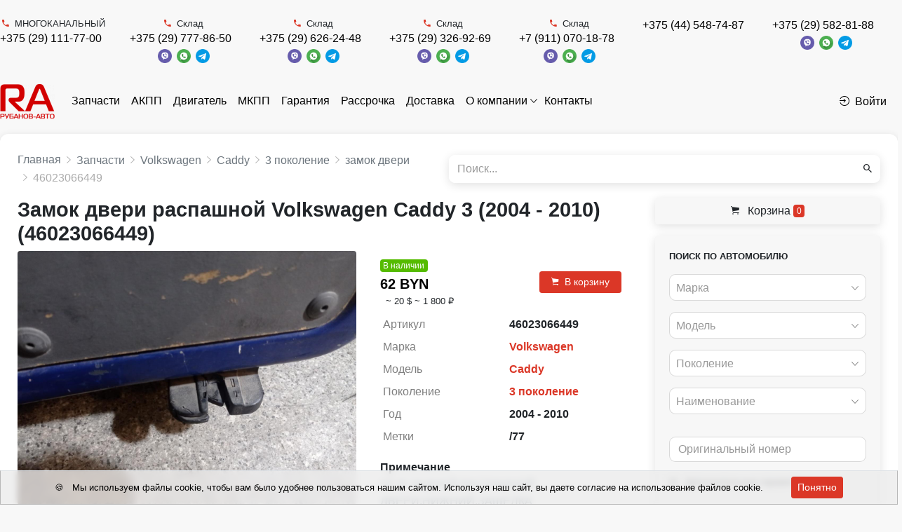

--- FILE ---
content_type: text/html; charset=UTF-8
request_url: https://rubanov-avto.by/auto-parts/46023066449
body_size: 15751
content:
<!DOCTYPE html>
<html lang="ru">
<head>
  <meta charset="UTF-8">
  <meta http-equiv="X-UA-Compatible" content="IE=edge">
  <meta name="csrf-param" content="_frontendCSRF">
<meta name="csrf-token" content="BmPOqrqcdWIRjEhU8K1m134aQ0TNy69_pyyONPUmzU0wDZfsy8gDOkShHSS-7wGmNEAnNrWvn0rWYvQEnF67Hw==">
  <title>Купить замок двери распашной volkswagen caddy 3 (2004 - 2010) (46023066449) по цене  62 BYN в Минске с доставкой</title>
      <!-- Google Tag Manager -->
<script>(function(w,d,s,l,i){w[l]=w[l]||[];w[l].push({'gtm.start':
new Date().getTime(),event:'gtm.js'});var f=d.getElementsByTagName(s)[0],
j=d.createElement(s),dl=l!='dataLayer'?'&l='+l:'';j.async=true;j.src=
'https://www.googletagmanager.com/gtm.js?id='+i+dl;f.parentNode.insertBefore(j,f);
})(window,document,'script','dataLayer','GTM-TFC64TWN');</script>
<!-- End Google Tag Manager -->

<!-- Google tag (gtag.js) -->
<script async src="https://www.googletagmanager.com/gtag/js?id=G-H1QN30QDQ1"></script>
<script>
  window.dataLayer = window.dataLayer || [];
  function gtag(){dataLayer.push(arguments);}
  gtag('js', new Date());

  gtag('config', 'G-H1QN30QDQ1');
</script>
<meta name="yandex-verification" content="c8e499d386723a1f" />
    <link rel="apple-touch-icon" sizes="57x57" href="/img/icons/favicon/apple-icon-57x57.png">
  <link rel="apple-touch-icon" sizes="60x60" href="/img/icons/favicon/images/apple-icon-60x60.png">
  <link rel="apple-touch-icon" sizes="72x72" href="/img/icons/favicon/apple-icon-72x72.png">
  <link rel="apple-touch-icon" sizes="76x76" href="/img/icons/favicon/apple-icon-76x76.png">
  <link rel="apple-touch-icon" sizes="114x114" href="/img/icons/favicon/apple-icon-114x114.png">
  <link rel="apple-touch-icon" sizes="120x120" href="/img/icons/favicon/apple-icon-120x120.png">
  <link rel="apple-touch-icon" sizes="144x144" href="/img/icons/favicon/apple-icon-144x144.png">
  <link rel="apple-touch-icon" sizes="152x152" href="/img/icons/favicon/apple-icon-152x152.png">
  <link rel="apple-touch-icon" sizes="180x180" href="/img/icons/favicon/apple-icon-180x180.png">
  <link rel="icon" type="image/png" sizes="192x192" href="/img/icons/favicon/android-icon-192x192.png">
  <link rel="icon" type="image/png" sizes="32x32" href="/img/icons/favicon/favicon-32x32.png">
  <link rel="icon" type="image/png" sizes="96x96" href="/img/icons/favicon/favicon-96x96.png">
  <link rel="icon" type="image/png" sizes="16x16" href="/img/icons/favicon/favicon-16x16.png">
  <link rel="manifest" href="/img/icons/favicon/manifest.json">
  <meta name="msapplication-TileColor" content="#ffffff">
  <meta name="msapplication-TileImage" content="/img/icons/favicon/ms-icon-144x144.png">
  <meta name="description" content="Купить замок двери распашной volkswagen caddy 3 (2004 - 2010) (46023066449) ⭐ по низкой цене  62 BYN ⭐ Большой ассортимент контрактных автозапчастей с гарантией и доставкой по Беларуси ☎️ +375 (29) 111-77-00 (пн-сб: 09:00-18:00)">
<meta property="og:title" content="Замок двери распашной Volkswagen Caddy 3 (2004 - 2010) | 46023066449">
<meta property="og:site_name" content="РубаноВ-Авто">
<meta property="og:url" content="https://rubanov-avto.by/auto-parts/46023066449">
<meta property="og:type" content="website">
<meta property="og:locale" content="ru">
<meta property="og:description" content=" /77 62 BYN   ОТ R ЗАДНЕЙ РАСПАШНОЙ ДВЕРИ,НИЖНИЙ,ЗАЩЕЛКА">
<meta property="og:image" itemprop="image" content="/https://api.filesmonster.ru/gallery/version/453/car-part/5626418/25539588/small.jpg">
<meta property="og:video" content="">
<link href="https://rubanov-avto.by/auto-parts/46023066449" rel="canonical">
<link href="/assets/css-compress/69d15fbfebb8ce644f94f72830465280.css?v=1720189921" rel="stylesheet">
<script>window.s2options_7ebc6538={"themeCss":".select2-container--default","sizeCss":"","doReset":true,"doToggle":false,"doOrder":false};
window.select2_5d41bbc9={"allowClear":true,"minimumInputLength":0,"ajax":{"url":"\/catalog\/mark-list?isset=1","dataType":"json","cache":true,"data":function(params){return{q:params.term,page:params.page};},"processResults":function(data,params){params.page=params.page||1;return{results:data.items,pagination:{more:(params.page*40)<data.total_count}};}},"theme":"default","width":"auto","placeholder":"Марка","language":"ru"};
window.select2_dfdfb37a={"allowClear":true,"minimumInputLength":0,"searchInputPlaceholder":"Поиск...","escapeMarkup":function(markup){return markup;},"ajax":{"url":"\/catalog\/model-list?isset=1","dataType":"json","cache":true,"data":function(params){return{mark:$('#mark').val(),q:params.term,page:params.page};},"processResults":function(data,params){params.page=params.page||1;return{results:data.items,pagination:{more:(params.page*40)<data.total_count}};}},"theme":"default","width":"auto","placeholder":"Модель","language":"ru"};
window.select2_cd1644db={"allowClear":true,"minimumInputLength":0,"searchInputPlaceholder":"Поиск...","escapeMarkup":function(markup){return markup;},"ajax":{"url":"\/catalog\/generation-list?isset=1","dataType":"json","cache":true,"data":function(params){return{mark:$('#mark').val(),model:$('#model').val(),q:params.term,page:params.page};},"processResults":function(data,params){params.page=params.page||1;return{results:data.items,pagination:{more:(params.page*40)<data.total_count}};}},"theme":"default","width":"auto","placeholder":"Поколение","language":"ru"};
window.select2_de3a83e6={"allowClear":true,"minimumInputLength":0,"ajax":{"url":"\/catalog\/names-list","dataType":"json","data":function(params){return{q:params.term};}},"theme":"default","width":"auto","placeholder":"Наименование","language":"ru"};
window.select2_ae8917d0={"allowClear":true,"theme":"default","width":"auto","placeholder":"Год, с","language":"ru"};
window.select2_5a8e63af={"allowClear":true,"theme":"default","width":"auto","placeholder":"Год, по","language":"ru"};
window.select2_0e95d2b0={"allowClear":true,"theme":"default","width":"auto","placeholder":"Двигатель","language":"ru"};
window.select2_ae9de747={"allowClear":true,"theme":"default","width":"auto","placeholder":"КПП","language":"ru"};
window.select2_12dba4cf={"allowClear":true,"theme":"default","width":"auto","placeholder":"Кузов","language":"ru"};</script></head>
<body class="pt-2">
<div id="sticky_69734ead68c30" class="zindex5"><div class="sidebar__inner"><header class="header-top">
  <div class="container d-flex align-items-center justify-content-between py-1">
                          <div class="d-flex justify-content-end">
                      <div class="mr-3">
              <div class="d-flex flex-wrap align-items-center justify-content-center">
                                  <span class="small text-center w-100"><i class="mr-1 text-primary ion-android-call"></i>МНОГОКАНАЛЬНЫЙ</span>                                <div class="text-nowrap">
                                    <a class="mr-1 topPhone text-dark text-nowrap" href="tel:+375291117700">+375 (29) 111-77-00</a>                </div>
                <div class='text-nowrap'>
                                                                      </div>
              </div>
            </div>
                      <div class="mr-3">
              <div class="d-flex flex-wrap align-items-center justify-content-center">
                                  <span class="small text-center w-100"><i class="mr-1 text-primary ion-android-call"></i>Склад</span>                                <div class="text-nowrap">
                                    <a class="mr-1 topPhone text-dark text-nowrap" href="tel:+375297778650">+375 (29) 777-86-50</a>                </div>
                <div class='text-nowrap'>
                  <a href="viber://chat?number=375297778650"><img src="/img/icons/viber.png" alt="" style="height:20px; margin-right:3px;"></a>                  <a href="https://wa.me/375297778650"><img src="/img/icons/whatsapp.png" alt="" style="height:20px; margin-right:3px;"></a>                  <a href="https://t.me/+375297778650"><img src="/img/icons/telegram.png" alt="" style="height:20px"></a>                </div>
              </div>
            </div>
                      <div class="mr-3">
              <div class="d-flex flex-wrap align-items-center justify-content-center">
                                  <span class="small text-center w-100"><i class="mr-1 text-primary ion-android-call"></i>Склад</span>                                <div class="text-nowrap">
                                    <a class="mr-1 topPhone text-dark text-nowrap" href="tel:+375296262448">+375 (29) 626-24-48</a>                </div>
                <div class='text-nowrap'>
                  <a href="viber://chat?number=375296262448"><img src="/img/icons/viber.png" alt="" style="height:20px; margin-right:3px;"></a>                  <a href="https://wa.me/375296262448"><img src="/img/icons/whatsapp.png" alt="" style="height:20px; margin-right:3px;"></a>                  <a href="https://t.me/+375296262448"><img src="/img/icons/telegram.png" alt="" style="height:20px"></a>                </div>
              </div>
            </div>
                      <div class="mr-3">
              <div class="d-flex flex-wrap align-items-center justify-content-center">
                                  <span class="small text-center w-100"><i class="mr-1 text-primary ion-android-call"></i>Склад</span>                                <div class="text-nowrap">
                                    <a class="mr-1 topPhone text-dark text-nowrap" href="tel:+375293269269">+375 (29) 326-92-69</a>                </div>
                <div class='text-nowrap'>
                  <a href="viber://chat?number=375293269269"><img src="/img/icons/viber.png" alt="" style="height:20px; margin-right:3px;"></a>                  <a href="https://wa.me/375293269269"><img src="/img/icons/whatsapp.png" alt="" style="height:20px; margin-right:3px;"></a>                  <a href="https://t.me/+375293269269"><img src="/img/icons/telegram.png" alt="" style="height:20px"></a>                </div>
              </div>
            </div>
                      <div class="mr-3">
              <div class="d-flex flex-wrap align-items-center justify-content-center">
                                  <span class="small text-center w-100"><i class="mr-1 text-primary ion-android-call"></i>Склад</span>                                <div class="text-nowrap">
                                    <a class="mr-1 topPhone text-dark text-nowrap" href="tel:+79110701878">+7 (911) 070-18-78</a>                </div>
                <div class='text-nowrap'>
                  <a href="viber://chat?number=79110701878"><img src="/img/icons/viber.png" alt="" style="height:20px; margin-right:3px;"></a>                  <a href="https://wa.me/79110701878"><img src="/img/icons/whatsapp.png" alt="" style="height:20px; margin-right:3px;"></a>                  <a href="https://t.me/+79110701878"><img src="/img/icons/telegram.png" alt="" style="height:20px"></a>                </div>
              </div>
            </div>
                      <div class="mr-3">
              <div class="d-flex flex-wrap align-items-center justify-content-center">
                                <div class="text-nowrap">
                                    <a class="mr-1 topPhone text-dark text-nowrap" href="tel:+375445487487">+375 (44) 548-74-87</a>                </div>
                <div class='text-nowrap'>
                                                                      </div>
              </div>
            </div>
                      <div class="mr-3">
              <div class="d-flex flex-wrap align-items-center justify-content-center">
                                <div class="text-nowrap">
                                    <a class="mr-1 topPhone text-dark text-nowrap" href="tel:+375295828188">+375 (29) 582-81-88</a>                </div>
                <div class='text-nowrap'>
                  <a href="viber://chat?number=375295828188"><img src="/img/icons/viber.png" alt="" style="height:20px; margin-right:3px;"></a>                  <a href="https://wa.me/375295828188"><img src="/img/icons/whatsapp.png" alt="" style="height:20px; margin-right:3px;"></a>                  <a href="https://t.me/+375295828188"><img src="/img/icons/telegram.png" alt="" style="height:20px"></a>                </div>
              </div>
            </div>
                  </div>
            </div>
</header>
</div></div><nav class="navbar navbar-expand-lg navbar-light bg-white p-0 mb-2 mt-2">
  <div class="container d-flex align-items-center justify-content-between">
          <a class="navbar-brand align-self-center mr-2" href="/"><img src="/uploads/company/logotype-small-61783d9994763.png" srcset="/uploads/company/logotype-small-61783d9994763.png, /uploads/company/logotype-61783d9994763.png 2x" alt="" style="max-height:100px"></a>        <ul id="w3" class="navbar-nav mr-auto nav" style="margin-bottom: -1px"><li class="nav-item"><a class="nav-link" href="/auto-parts">Запчасти</a></li>
<li class="nav-item"><a class="nav-link" href="/auto-parts/name_kpp-avtomaticeskaa-akpp">АКПП</a></li>
<li class="nav-item"><a class="nav-link" href="/auto-parts/name_dvigatel">Двигатель</a></li>
<li class="nav-item"><a class="nav-link" href="/auto-parts/name_kpp-mehaniceskaa-mkpp">МКПП</a></li>
<li class="nav-item"><a class="nav-link" href="/guarantee">Гарантия</a></li>
<li class="nav-item"><a class="nav-link" href="/installment-plan">Рассрочка</a></li>
<li class="nav-item"><a class="nav-link" href="/delivery">Доставка</a></li>
<li class="dropdown nav-item"><a class="dropdown-toggle nav-link" href="/about" data-toggle="dropdown">О компании</a><div id="w4" class="dropdown-menu"><a class="dropdown-item" href="/about/card-payment">Оплата банковскими картами</a>
<a class="dropdown-item" href="/about/dogovor-publicnoj-oferty">Договор публичной оферты</a></div></li>
<li class="nav-item"><a class="nav-link" href="/contact">Контакты</a></li></ul>                  <a class="nav-link text-dark text-nowrap" href="/login"><i class="mr-1 ion-log-in"></i>Войти</a>            </div>
</nav>
<div class="container">
  <div class="d-flex justify-content-between align-items-center mb-2">
    <div class="w-50 pr-2">
                          <nav aria-label="breadcrumb"><ol id="w5" class="breadcrumb mb-0 p-0" itemscope="" itemtype="https://schema.org/BreadcrumbList"><li itemprop="itemListElement" itemscope itemtype="http://schema.org/ListItem" class="breadcrumb-item"><a href="/" itemprop="item"><span itemprop="name">Главная</span></a><meta itemprop='position' content='1' /></li>
<li itemprop="itemListElement" itemscope itemtype="http://schema.org/ListItem" class="breadcrumb-item"><a href="/auto-parts" itemprop="item"><span itemprop="name">Запчасти</span></a><meta itemprop='position' content='2' /></li>
<li itemprop="itemListElement" itemscope itemtype="http://schema.org/ListItem" class="breadcrumb-item"><a href="/auto-parts/mark_volkswagen" itemprop="item"><span itemprop="name">Volkswagen</span></a><meta itemprop='position' content='3' /></li>
<li itemprop="itemListElement" itemscope itemtype="http://schema.org/ListItem" class="breadcrumb-item"><a href="/auto-parts/mark_volkswagen/model_caddy" itemprop="item"><span itemprop="name">Caddy</span></a><meta itemprop='position' content='4' /></li>
<li itemprop="itemListElement" itemscope itemtype="http://schema.org/ListItem" class="breadcrumb-item"><a href="/auto-parts/mark_volkswagen/model_caddy/generation_3-pokolenie-100" itemprop="item"><span itemprop="name">3 поколение</span></a><meta itemprop='position' content='5' /></li>
<li itemprop="itemListElement" itemscope itemtype="http://schema.org/ListItem" class="breadcrumb-item"><a href="/auto-parts/mark_volkswagen/model_caddy/generation_3-pokolenie-100/name_zamok-dveri" itemprop="item"><span itemprop="name">замок двери</span></a><meta itemprop='position' content='6' /></li>
<li class=" breadcrumb-item active">46023066449</li>
</ol></nav>    </div>
          <div class="w-50">
            <form id="w2" class="form-vertical kv-form-bs4" action="/auto-parts" method="get" role="form">    <div class="form-group mb-0 shadow-sm highlight-addon field-q" style="border-radius: 9px;">


<div class="input-group"><input type="text" id="q" class="form-control" name="q" style="height:40px; border:none;" placeholder="Поиск..."><div class="input-group-append"><span class="input-group-text"><button type="submit" class="btn btn-light"><i class="ion-android-search"></i></button></span></div></div>

<div class="invalid-feedback"></div>

</div>    </form>          </div>
      </div>
      <div class='d-flex' style='position: relative;'>
    <div class='w-70'>
            <main class="parts-view">
  <h1 class="mb-0">Замок двери распашной Volkswagen Caddy 3 (2004 - 2010) (46023066449)</h1>
  
<div class="d-flex mt-1">
  <div class="w-60 pr-3">
          <div class="fancy-gallery-images d-flex flex-wrap">
                  <div class="fancy-gallery-item">
            <a class="fancy-gallery" href="https://api.filesmonster.ru/gallery/version/453/car-part/5626418/25539588/base.jpg" data-fancybox="group-1" data-type="image"><img class="lazy-base rounded" src="/img/loader.png" alt="замок двери Volkswagen Caddy 3 поколение (2004 - 2010) - фото №1" data-src="https://api.filesmonster.ru/gallery/version/453/car-part/5626418/25539588/base.jpg"></a>          </div>
              </div>
                  </div>
  <div class="w-40">
    <div class="d-flex justify-content-between my-1">
      <div class="w-50 mr-1">
                  <span class="badge badge-success">В наличии</span>                                              <div class="price-main text-dark font-weight-bold lead">
              62 BYN            </div>
                                <div class="price-dop small ml-1">
              
                              <span>~
                              20 $                                  </span>
                              <span>~
                              1 800 ₽                                  </span>
                          </div>
                        </div>
      <div class="w-50 ml-1 d-flex flex-wrap align-items-center justify-content-end">
                              <button type="button" class="btn btn-sm btn-primary px-2" data-type="cart" data-product-type="car_part" data-id="134812"><i class="mr-1 ion-ios-cart"></i>В корзину</button>                        </div>
    </div>
    <table id="w0" class="table table-borderless table-sm table-detail-view mb-0"><tr><th>Артикул</th><td>46023066449</td></tr>
<tr><th>Марка</th><td><a href="/auto-parts/mark_volkswagen" target="_blank">Volkswagen</a></td></tr>
<tr><th>Модель</th><td><a href="/auto-parts/mark_volkswagen/model_caddy" target="_blank">Caddy</a></td></tr>
<tr><th>Поколение</th><td><a href="/auto-parts/mark_volkswagen/model_caddy/generation_3-pokolenie-100" target="_blank">3 поколение</a></td></tr>
<tr><th>Год</th><td>2004 - 2010</td></tr>
<tr><th>Метки</th><td>/77</td></tr></table>          <div class="note mt-2">
        <div class="font-weight-bold">Примечание</div>
        <div class="text-muted">
          ОТ R ЗАДНЕЙ РАСПАШНОЙ ДВЕРИ,НИЖНИЙ,ЗАЩЕЛКА        </div>
      </div>
            <div class='mt-3 mb-1'>
      <div class='font-weight-bold mb-1'>Поделиться запчастью</div>
      <script src='https://yastatic.net/share2/share.js'></script>
      <div class='d-flex'>
        <span class='ya-share2' data-curtain data-shape='round'
              data-services='telegram,viber,whatsapp'></span>
                  <a class="rounded-circle bg-dark text-center text-white" href="https://carrobiz.com/catalog/part/index?article=46023066449" target="_blank" style="height: 24px; width: 24px; margin-left: 5px; line-height: 22px"><img src="/img/icons/favicon-32x32.png" alt="" style="height:16px"></a>              </div>
    </div>
    <div class='font-weight-bold mb-1 mt-3'>
              Хотите купить запчасть?          </div>
                                <ul class="list-unstyled mx-1 mb-0">
              <li class="d-flex align-items-center flex-wrap">
                      <span class="w-100 text-muted small"><i class="mr-1 text-primary ion-android-call"></i>МНОГОКАНАЛЬНЫЙ</span>                              <a class="lead font-weight-bold text-dark mr-1" href="tel:+375291117700">+375 (29) 111-77-00</a>                                      </li>
              <li class="d-flex align-items-center flex-wrap">
                      <span class="w-100 text-muted small"><i class="mr-1 text-primary ion-android-call"></i>Склад</span>                              <a class="lead font-weight-bold text-dark mr-1" href="tel:+375297778650">+375 (29) 777-86-50</a>          <a href="viber://chat?number=375297778650"><img src="/img/icons/viber.png?v2" alt="" style="height:24px; margin-right:3px"></a>          <a href="https://wa.me/375297778650"><img src="/img/icons/whatsapp.png?v2" alt="" style="height:24px; margin-right:3px"></a>          <a href="https://t.me/+375297778650"><img src="/img/icons/telegram.png" alt="" style="height:24px"></a>        </li>
              <li class="d-flex align-items-center flex-wrap">
                      <span class="w-100 text-muted small"><i class="mr-1 text-primary ion-android-call"></i>Склад</span>                              <a class="lead font-weight-bold text-dark mr-1" href="tel:+375296262448">+375 (29) 626-24-48</a>          <a href="viber://chat?number=375296262448"><img src="/img/icons/viber.png?v2" alt="" style="height:24px; margin-right:3px"></a>          <a href="https://wa.me/375296262448"><img src="/img/icons/whatsapp.png?v2" alt="" style="height:24px; margin-right:3px"></a>          <a href="https://t.me/+375296262448"><img src="/img/icons/telegram.png" alt="" style="height:24px"></a>        </li>
              <li class="d-flex align-items-center flex-wrap">
                      <span class="w-100 text-muted small"><i class="mr-1 text-primary ion-android-call"></i>Склад</span>                              <a class="lead font-weight-bold text-dark mr-1" href="tel:+375293269269">+375 (29) 326-92-69</a>          <a href="viber://chat?number=375293269269"><img src="/img/icons/viber.png?v2" alt="" style="height:24px; margin-right:3px"></a>          <a href="https://wa.me/375293269269"><img src="/img/icons/whatsapp.png?v2" alt="" style="height:24px; margin-right:3px"></a>          <a href="https://t.me/+375293269269"><img src="/img/icons/telegram.png" alt="" style="height:24px"></a>        </li>
              <li class="d-flex align-items-center flex-wrap">
                      <span class="w-100 text-muted small"><i class="mr-1 text-primary ion-android-call"></i>Склад</span>                              <a class="lead font-weight-bold text-dark mr-1" href="tel:+79110701878">+7 (911) 070-18-78</a>          <a href="viber://chat?number=79110701878"><img src="/img/icons/viber.png?v2" alt="" style="height:24px; margin-right:3px"></a>          <a href="https://wa.me/79110701878"><img src="/img/icons/whatsapp.png?v2" alt="" style="height:24px; margin-right:3px"></a>          <a href="https://t.me/+79110701878"><img src="/img/icons/telegram.png" alt="" style="height:24px"></a>        </li>
              <li class="d-flex align-items-center flex-wrap">
                              <a class="lead font-weight-bold text-dark mr-1" href="tel:+375445487487">+375 (44) 548-74-87</a>                                      </li>
              <li class="d-flex align-items-center flex-wrap">
                              <a class="lead font-weight-bold text-dark mr-1" href="tel:+375295828188">+375 (29) 582-81-88</a>          <a href="viber://chat?number=375295828188"><img src="/img/icons/viber.png?v2" alt="" style="height:24px; margin-right:3px"></a>          <a href="https://wa.me/375295828188"><img src="/img/icons/whatsapp.png?v2" alt="" style="height:24px; margin-right:3px"></a>          <a href="https://t.me/+375295828188"><img src="/img/icons/telegram.png" alt="" style="height:24px"></a>        </li>
          </ul>
  </div>
</div>
<script src="//yastatic.net/es5-shims/0.0.2/es5-shims.min.js"></script>
<script src="//yastatic.net/share2/share.js"></script>

          <div class="my-2" style="position: relative">
      <div class="font-weight-bold" style="margin-bottom: 5px">
        Подходит ещё на 2 авто:
      </div>
      <ol class="pl-2">
                              <li style="margin-bottom: 3px">
              <div class="">
                <a href="/auto-parts/mark_volkswagen/model_caddy/generation_3-pokolenie-100/name_zamok-dveri">Volkswagen Caddy 3 поколение (2004 - 2010)</a>              </div>
            </li>
                                        <li style="margin-bottom: 3px">
              <div class="">
                <a href="/auto-parts/mark_volkswagen/model_caddy/generation_3-pokolenie-restajling-11/name_zamok-dveri">Volkswagen Caddy 3 поколение [рестайлинг] (2010 - 2015)</a>              </div>
            </li>
                        </ol>
    </div>
    <div id="car-parts-by-model">
    <div class="card bg-light py-4 mt-4">
      <div class="card-body text-center text-muted">
                <em>Другие запчасти Volkswagen Caddy 3 поколение</em>      </div>
    </div>
  </div>
</main>

  
    </div>
        <div class="w-30 pl-4">
              <div style="position: sticky; position: -webkit-sticky; top: 65px; z-index: 2">
          <a class="btn btn-block btn-light mb-2 shadow-sm" href="/cart"><i class="mr-1 ion-ios-cart"></i> Корзина <span id="badge-cart-count" class="badge badge-primary">0</span></a>        </div>
                    
<div class="car-part-search mb-3" style="position: relative">

  <form id="parts-form" class="form-vertical kv-form-bs4" action="/auto-parts" method="get">          <div class="d-none">
      <div class="form-group highlight-addon field-q">


<input type="hidden" id="q" class="form-control" name="q">

<div class="invalid-feedback"></div>

</div>    </div>
    <div class="card bg-light shadow-sm">
    <div class="card-body pb-0">
      <div class="card-text">
        <div class="font-weight-bold mb-2 small text-uppercase">Поиск по автомобилю</div>
                                        <div class="">
                    <div class="form-group highlight-addon field-mark">


<div class="kv-plugin-loading loading-mark">&nbsp;</div><select id="mark" class="form-control" name="mark" data-s2-options="s2options_7ebc6538" data-krajee-select2="select2_5d41bbc9" style="width: 1px; height: 1px; visibility: hidden;">
<option value="">Марка</option>
<option value="0"></option>
</select>

<div class="invalid-feedback"></div>

</div>        </div>
        <div class="form-group highlight-addon field-model">


<div class="kv-plugin-loading loading-model">&nbsp;</div><select id="model" class="form-control" name="model" data-s2-options="s2options_7ebc6538" data-krajee-select2="select2_dfdfb37a" style="width: 1px; height: 1px; visibility: hidden;">
<option value="">Модель</option>
</select>

<div class="invalid-feedback"></div>

</div>        <div class="form-group highlight-addon field-generation">


<div class="kv-plugin-loading loading-generation">&nbsp;</div><select id="generation" class="form-control" name="generation" data-s2-options="s2options_7ebc6538" data-krajee-select2="select2_cd1644db" style="width: 1px; height: 1px; visibility: hidden;">
<option value="">Поколение</option>
</select>

<div class="invalid-feedback"></div>

</div>        <div class="mb-3">
                    <div class="form-group highlight-addon field-name">


<div class="kv-plugin-loading loading-name">&nbsp;</div><select id="name" class="form-control" name="name" data-s2-options="s2options_7ebc6538" data-krajee-select2="select2_de3a83e6" style="width: 1px; height: 1px; visibility: hidden;">
<option value="">Наименование</option>
</select>

<div class="invalid-feedback"></div>

</div>        </div>
        <div class="form-group highlight-addon field-number">


<input type="text" id="number" class="form-control" name="number" placeholder="Оригинальный номер">

<div class="invalid-feedback"></div>

</div>        <div class="mb-3">
          <a style='position: relative; cursor:pointer' class='link-dark small' type='button' data-toggle='collapse'
             data-target='#collapseCarPartSearchMore'
             aria-expanded='false' aria-controls='collapseCarPartSearchMore'>
            <i class="mr-1 ion-ios-settings-strong"></i> Дополнительные параметры                      </a>
          <div class="collapse " id="collapseCarPartSearchMore">
            <hr>
                          <div class="d-flex">
                <div class="w-50 pr-1">
                  <div class="form-group highlight-addon field-year_from">


<div class="kv-plugin-loading loading-year_from">&nbsp;</div><select id="year_from" class="form-control" name="year_from" data-s2-options="s2options_7ebc6538" data-krajee-select2="select2_ae8917d0" style="width: 1px; height: 1px; visibility: hidden;">
<option value="">Год, с</option>
<option value="2026">2026</option>
<option value="2025">2025</option>
<option value="2024">2024</option>
<option value="2023">2023</option>
<option value="2022">2022</option>
<option value="2021">2021</option>
<option value="2020">2020</option>
<option value="2019">2019</option>
<option value="2018">2018</option>
<option value="2017">2017</option>
<option value="2016">2016</option>
<option value="2015">2015</option>
<option value="2014">2014</option>
<option value="2013">2013</option>
<option value="2012">2012</option>
<option value="2011">2011</option>
<option value="2010">2010</option>
<option value="2009">2009</option>
<option value="2008">2008</option>
<option value="2007">2007</option>
<option value="2006">2006</option>
<option value="2005">2005</option>
<option value="2004">2004</option>
<option value="2003">2003</option>
<option value="2002">2002</option>
<option value="2001">2001</option>
<option value="2000">2000</option>
<option value="1999">1999</option>
<option value="1998">1998</option>
<option value="1997">1997</option>
<option value="1996">1996</option>
<option value="1995">1995</option>
<option value="1994">1994</option>
<option value="1993">1993</option>
<option value="1992">1992</option>
<option value="1991">1991</option>
<option value="1990">1990</option>
<option value="1989">1989</option>
<option value="1988">1988</option>
<option value="1987">1987</option>
<option value="1986">1986</option>
<option value="1985">1985</option>
<option value="1984">1984</option>
<option value="1983">1983</option>
<option value="1982">1982</option>
<option value="1981">1981</option>
<option value="1980">1980</option>
</select>

<div class="invalid-feedback"></div>

</div>                </div>
                <div class="w-50">
                  <div class="form-group highlight-addon field-year_to">


<div class="kv-plugin-loading loading-year_to">&nbsp;</div><select id="year_to" class="form-control" name="year_to" data-s2-options="s2options_7ebc6538" data-krajee-select2="select2_5a8e63af" style="width: 1px; height: 1px; visibility: hidden;">
<option value="">Год, по</option>
<option value="2026">2026</option>
<option value="2025">2025</option>
<option value="2024">2024</option>
<option value="2023">2023</option>
<option value="2022">2022</option>
<option value="2021">2021</option>
<option value="2020">2020</option>
<option value="2019">2019</option>
<option value="2018">2018</option>
<option value="2017">2017</option>
<option value="2016">2016</option>
<option value="2015">2015</option>
<option value="2014">2014</option>
<option value="2013">2013</option>
<option value="2012">2012</option>
<option value="2011">2011</option>
<option value="2010">2010</option>
<option value="2009">2009</option>
<option value="2008">2008</option>
<option value="2007">2007</option>
<option value="2006">2006</option>
<option value="2005">2005</option>
<option value="2004">2004</option>
<option value="2003">2003</option>
<option value="2002">2002</option>
<option value="2001">2001</option>
<option value="2000">2000</option>
<option value="1999">1999</option>
<option value="1998">1998</option>
<option value="1997">1997</option>
<option value="1996">1996</option>
<option value="1995">1995</option>
<option value="1994">1994</option>
<option value="1993">1993</option>
<option value="1992">1992</option>
<option value="1991">1991</option>
<option value="1990">1990</option>
<option value="1989">1989</option>
<option value="1988">1988</option>
<option value="1987">1987</option>
<option value="1986">1986</option>
<option value="1985">1985</option>
<option value="1984">1984</option>
<option value="1983">1983</option>
<option value="1982">1982</option>
<option value="1981">1981</option>
<option value="1980">1980</option>
</select>

<div class="invalid-feedback"></div>

</div>                </div>
              </div>
                        <div class="d-flex">
                              <div class="w-50 pr-1">
                  <div class="form-group highlight-addon field-capacity">


<input type="number" id="capacity" class="form-control" name="capacity" step="0.1" placeholder="Объем, см³">

<div class="invalid-feedback"></div>

</div>                </div>
                                            <div class="w-50">
                  <div class="form-group highlight-addon field-fueltype">


<div class="kv-plugin-loading loading-fueltype">&nbsp;</div><select id="fueltype" class="form-control" name="fuelType" data-s2-options="s2options_7ebc6538" data-krajee-select2="select2_0e95d2b0" style="width: 1px; height: 1px; visibility: hidden;">
<option value="">Двигатель</option>
<option value="1">бензин</option>
<option value="2">дизель</option>
<option value="3">гибрид</option>
<option value="4">газ</option>
<option value="5">электро</option>
<option value="6">бензин, газ</option>
<option value="7">дизель, гибрид</option>
<option value="8">бензин, электро</option>
</select>

<div class="invalid-feedback"></div>

</div>                </div>
                          </div>
            <div class="d-flex">
                              <div class="w-50 pr-1">
                  <div class="form-group highlight-addon field-transmission">


<div class="kv-plugin-loading loading-transmission">&nbsp;</div><select id="transmission" class="form-control" name="transmission" data-s2-options="s2options_7ebc6538" data-krajee-select2="select2_ae9de747" style="width: 1px; height: 1px; visibility: hidden;">
<option value="">КПП</option>
<option value="1">МКПП</option>
<option value="2">АКПП</option>
<option value="3">робот</option>
<option value="4">вариатор</option>
<option value="5">4МКПП</option>
<option value="6">5МКПП</option>
<option value="8">6МКПП</option>
</select>

<div class="invalid-feedback"></div>

</div>                </div>
                                            <div class="w-50">
                  <div class="form-group highlight-addon field-bodytype">


<div class="kv-plugin-loading loading-bodytype">&nbsp;</div><select id="bodytype" class="form-control" name="bodyType" data-s2-options="s2options_7ebc6538" data-krajee-select2="select2_12dba4cf" style="width: 1px; height: 1px; visibility: hidden;">
<option value="">Кузов</option>
<option value="1">седан</option>
<option value="2">хетчбэк 5 дв.</option>
<option value="18">хетчбэк 3 дв.</option>
<option value="3">универсал</option>
<option value="5">купе</option>
<option value="8">внедорожник 5 дв.</option>
<option value="19">внедорожник 3 дв.</option>
<option value="7">минивэн</option>
<option value="9">кабриолет</option>
<option value="4">микроавтобус</option>
<option value="16">фургон</option>
<option value="10">пикап</option>
<option value="13">лифтбэк</option>
<option value="6">фастбэк</option>
<option value="15">лимузин</option>
<option value="11">родстер</option>
<option value="14">хардтоп</option>
<option value="12">тарга</option>
<option value="17">грузовик</option>
</select>

<div class="invalid-feedback"></div>

</div>                </div>
                          </div>
            <div class="form-group highlight-addon field-article">


<input type="text" id="article" class="form-control" name="article" placeholder="Артикул">

<div class="invalid-feedback"></div>

</div>          </div>
        </div>
      </div>
      <!--<div style="position: sticky; position: -webkit-sticky; bottom: 10px; z-index: 2">-->
      <div class="form-group text-center mb-0 mt-3 bg-light py-1"
           style="">
        <button type="submit" id="parts-button" class="btn btn-block btn-primary">Поиск</button>        <a class="btn btn-block btn-light" href="/">Сбросить</a>      </div>
      <!--</div>-->

    </div>
  </div>

  </form>
</div>


<style>
    .input-group-prepend .input-group-text {
        background: transparent;
        padding: 0 10px;
        border-right: none;
    }
</style>
                      <div
      class="lead font-weight-bold"><i class="mr-1 ion-checkmark"></i>    Также в наличии  </div>
  <p class="my-1 text-muted small"><strong>Volkswagen Caddy 3 поколение</strong> 2004 - 2010 в разделе <strong>«кузовщина</strong>»</p>  <ul id="w1" class="pl-2 mb-0"><li data-key="0"><a class="text-blue" href="/auto-parts/mark_volkswagen/model_caddy/generation_3-pokolenie-restajling-11/name_krylo-perednee-pravoe">крыло переднее правое</a></li>
<li data-key="1"><a class="text-blue" href="/auto-parts/mark_volkswagen/model_caddy/generation_3-pokolenie-restajling-11/name_kreplenie-bampera-perednee">Крепление бампера переднего</a></li>
<li data-key="2"><a class="text-blue" href="/auto-parts/mark_volkswagen/model_caddy/generation_3-pokolenie-restajling-11/name_bamper-zadnij">бампер задний</a></li>
<li data-key="3"><a class="text-blue" href="/auto-parts/mark_volkswagen/model_caddy/generation_3-pokolenie-restajling-11/name_bamper-perednij">бампер передний</a></li>
<li data-key="4"><a class="text-blue" href="/auto-parts/mark_volkswagen/model_caddy/generation_3-pokolenie-restajling-11/name_zamok-kapota">замок капота</a></li>
<li data-key="5"><a class="text-blue" href="/auto-parts/mark_volkswagen/model_caddy/generation_3-pokolenie-restajling-11/name_dver-zadnaa-raspasnaa-pravaa">дверь задняя распашная правая</a></li>
<li data-key="6"><a class="text-blue" href="/auto-parts/mark_volkswagen/model_caddy/generation_3-pokolenie-restajling-11/name_zamok-dveri">замок двери</a></li>
<li data-key="7"><a class="text-blue" href="/auto-parts/mark_volkswagen/model_caddy/generation_3-pokolenie-restajling-11/name_petla-dveri">петля двери</a></li>
<li data-key="8"><a class="text-blue" href="/auto-parts/mark_volkswagen/model_caddy/generation_3-pokolenie-restajling-11/name_dver-zadnaa-raspasnaa-levaa">дверь задняя распашная левая</a></li>
<li data-key="9"><a class="text-blue" href="/auto-parts/mark_volkswagen/model_caddy/generation_3-pokolenie-restajling-11/name_dver-sdviznaa">дверь сдвижная</a></li>
<li data-key="10"><a class="text-blue" href="/auto-parts/mark_volkswagen/model_caddy/generation_3-pokolenie-restajling-11/name_rucka-naruznaa-dveri-sdviznoj">ручка наружная двери сдвижной</a></li>
<li data-key="11"><a class="text-blue" href="/auto-parts/mark_volkswagen/model_caddy/generation_3-pokolenie-restajling-11/name_zamok-dveri-sdviznoj">замок двери сдвижной</a></li>
<li data-key="12"><a class="text-blue" href="/auto-parts/mark_volkswagen/model_caddy/generation_3-pokolenie-restajling-11/name_zamok-dveri-perednej-pravoj">замок двери передней правой</a></li>
<li data-key="13"><a class="text-blue" href="/auto-parts/mark_volkswagen/model_caddy/generation_3-pokolenie-restajling-11/name_rolik-dveri-sdviznoj">ролик двери сдвижной</a></li>
<li data-key="14"><a class="text-blue" href="/auto-parts/mark_volkswagen/model_caddy/generation_3-pokolenie-restajling-11/name_ogranicitel-otkryvania-dveri">ограничитель открывания двери</a></li>
<li data-key="15"><a class="text-blue" href="/auto-parts/mark_volkswagen/model_caddy/generation_3-pokolenie-restajling-11/name_kreplenie-bampera-zadnee">Крепление бампера заднего</a></li>
<li data-key="16"><a class="text-blue" href="/auto-parts/mark_volkswagen/model_caddy/generation_3-pokolenie-restajling-11/name_pylnik-perednego-kryla">пыльник переднего крыла</a></li>
<li data-key="17"><a class="text-blue" href="/auto-parts/mark_volkswagen/model_caddy/generation_3-pokolenie-restajling-11/name_rolikovaa-napravlausaa">роликовая направляющая</a></li>
<li data-key="18"><a class="text-blue" href="/auto-parts/mark_volkswagen/model_caddy/generation_3-pokolenie-restajling-11/name_molding-kryla">молдинг крыла</a></li>
<li data-key="19"><a class="text-blue" href="/auto-parts/mark_volkswagen/model_caddy/generation_3-pokolenie-restajling-11/name_perednaa-panel-kreplenia-oblicovki-televizor">передняя панель крепления облицовки (телевизор)</a></li></ul>            </div>
  </div>
  <div class="modal fade" id="callModal" tabindex="-1" role="dialog" aria-labelledby="callModelTitle"
       aria-hidden="true">
    <div class="modal-dialog modal-dialog-centered" role="document">
      <div class="modal-content">
        <div class="modal-body">
          <button type="button" class="close" data-dismiss="modal" aria-label="Close">
            <span aria-hidden="true">&times;</span>
          </button>
          <div class="text-center">
            <div class="lead mb-0 text-dark font-weight-bold">
              РубаноВ-Авто            </div>
                          <div class="work-time-block mb-2">
                <div class="text-success">Работаем сегодня до 18:00</div>              </div>
                        <ul class="list-unstyled modal-phones-list mt-2">
                              <li class="d-flex align-items-center justify-content-center">
                  <div class="text-nowrap">
                                        <a class="lead font-weight-bold text-dark mr-1" href="tel:+375291117700">+375 (29) 111-77-00</a>                  </div>
                  <div class='text-nowrap'>
                                                                              </div>
                </li>
                              <li class="d-flex align-items-center justify-content-center">
                  <div class="text-nowrap">
                                        <a class="lead font-weight-bold text-dark mr-1" href="tel:+375297778650">+375 (29) 777-86-50</a>                  </div>
                  <div class='text-nowrap'>
                    <a href="viber://chat?number=375297778650"><img src="/img/icons/viber.png" alt="" style="height:20px; margin-right:3px;"></a>                    <a href="https://wa.me/375297778650"><img src="/img/icons/whatsapp.png" alt="" style="height:20px; margin-right:3px;"></a>                    <a href="https://t.me/+375297778650"><img src="/img/icons/telegram.png" alt="" style="height:20px"></a>                  </div>
                </li>
                              <li class="d-flex align-items-center justify-content-center">
                  <div class="text-nowrap">
                                        <a class="lead font-weight-bold text-dark mr-1" href="tel:+375296262448">+375 (29) 626-24-48</a>                  </div>
                  <div class='text-nowrap'>
                    <a href="viber://chat?number=375296262448"><img src="/img/icons/viber.png" alt="" style="height:20px; margin-right:3px;"></a>                    <a href="https://wa.me/375296262448"><img src="/img/icons/whatsapp.png" alt="" style="height:20px; margin-right:3px;"></a>                    <a href="https://t.me/+375296262448"><img src="/img/icons/telegram.png" alt="" style="height:20px"></a>                  </div>
                </li>
                              <li class="d-flex align-items-center justify-content-center">
                  <div class="text-nowrap">
                                        <a class="lead font-weight-bold text-dark mr-1" href="tel:+375293269269">+375 (29) 326-92-69</a>                  </div>
                  <div class='text-nowrap'>
                    <a href="viber://chat?number=375293269269"><img src="/img/icons/viber.png" alt="" style="height:20px; margin-right:3px;"></a>                    <a href="https://wa.me/375293269269"><img src="/img/icons/whatsapp.png" alt="" style="height:20px; margin-right:3px;"></a>                    <a href="https://t.me/+375293269269"><img src="/img/icons/telegram.png" alt="" style="height:20px"></a>                  </div>
                </li>
                              <li class="d-flex align-items-center justify-content-center">
                  <div class="text-nowrap">
                                        <a class="lead font-weight-bold text-dark mr-1" href="tel:+79110701878">+7 (911) 070-18-78</a>                  </div>
                  <div class='text-nowrap'>
                    <a href="viber://chat?number=79110701878"><img src="/img/icons/viber.png" alt="" style="height:20px; margin-right:3px;"></a>                    <a href="https://wa.me/79110701878"><img src="/img/icons/whatsapp.png" alt="" style="height:20px; margin-right:3px;"></a>                    <a href="https://t.me/+79110701878"><img src="/img/icons/telegram.png" alt="" style="height:20px"></a>                  </div>
                </li>
                              <li class="d-flex align-items-center justify-content-center">
                  <div class="text-nowrap">
                                        <a class="lead font-weight-bold text-dark mr-1" href="tel:+375445487487">+375 (44) 548-74-87</a>                  </div>
                  <div class='text-nowrap'>
                                                                              </div>
                </li>
                              <li class="d-flex align-items-center justify-content-center">
                  <div class="text-nowrap">
                                        <a class="lead font-weight-bold text-dark mr-1" href="tel:+375295828188">+375 (29) 582-81-88</a>                  </div>
                  <div class='text-nowrap'>
                    <a href="viber://chat?number=375295828188"><img src="/img/icons/viber.png" alt="" style="height:20px; margin-right:3px;"></a>                    <a href="https://wa.me/375295828188"><img src="/img/icons/whatsapp.png" alt="" style="height:20px; margin-right:3px;"></a>                    <a href="https://t.me/+375295828188"><img src="/img/icons/telegram.png" alt="" style="height:20px"></a>                  </div>
                </li>
                          </ul>
          </div>
          <div class="bg-light text-center p-2">
            <div class="mb-2 lead font-weight-bold">Время работы</div>
            <table class="table table-borderless table-sm mb-0">
                              <tr>
                  <th class="">
                    Понедельник                  </th>
                  <td>
                                          09:00 - 18:00                                      </td>
                </tr>
                              <tr>
                  <th class="">
                    Вторник                  </th>
                  <td>
                                          09:00 - 18:00                                      </td>
                </tr>
                              <tr>
                  <th class="">
                    Среда                  </th>
                  <td>
                                          09:00 - 18:00                                      </td>
                </tr>
                              <tr>
                  <th class="">
                    Четверг                  </th>
                  <td>
                                          09:00 - 18:00                                      </td>
                </tr>
                              <tr>
                  <th class="text-primary">
                    Пятница                  </th>
                  <td>
                                          09:00 - 18:00                                      </td>
                </tr>
                              <tr>
                  <th class="">
                    Суббота                  </th>
                  <td>
                                          09:00 - 18:00                                      </td>
                </tr>
                              <tr>
                  <th class="">
                    Воскресение                  </th>
                  <td>
                                          <span class="text-danger">Выходной</span>                                      </td>
                </tr>
                          </table>
          </div>
                  </div>
      </div>
    </div>
  </div>
</div>
<footer class="mt-3">
  <div class="footer-top bg-light py-4">
    <div class="container d-flex">
      <div class="w-30 pr-2">
        <a class="" href="/"><img src="/uploads/company/logotype-small-61783d9994763.png" srcset="/uploads/company/logotype-small-61783d9994763.png, /uploads/company/logotype-61783d9994763.png 2x" alt="" style="max-width:100%"></a>        <p class="mt-2">
                      <hr><p>Свидетельство о государственной регистрации коммерческой организации от 17 октября 2012 г. выдано Минским райисполкомом</p><p>Юридический адрес: Республика Беларусь, Минская обл., Минский район, г. Заславль, 223036,<br>ул. Юбилейная 4/2, тел. +375 29 777 86 50</p><p>р/с BY46UNBS30121045900040000933, ЗАО "БСБ Банк" в г. Минске, БИК UNBSBY2X<br>ОКПО 301611506000</p><p>~  - цены в долларах и российских рублях указаны справочно. Оплата товара производится только в Белорусских рублях.<br></p><p>** - при покупке товара в рассрочку, акционная цена не действует</p>                  </p>
                  <div class="font-weight-bold mb-1">Способ оплаты</div>
          <ul class="mb-0 list-unstyled">
            <li class="text-dark"><i class="mr-1 text-success ion-ios-circle-filled"></i> Наличный расчёт</li>            <li class="text-dark"><i class="mr-1 text-success ion-ios-circle-filled"></i> Банковская карта</li>            <li class="text-dark"><i class="mr-1 text-success ion-ios-circle-filled"></i> Безналичный расчёт</li>          </ul>
                          <img class="img-fluid mt-1" src="/uploads/company/payment-logotypes-665d8702e5912.png" alt="" style="height:50px">              </div>
      <div class="px-1 w-40">
        <div class="lead font-weight-bold my-2">Контакты</div>
                  <ul class="list-unstyled">
                          <li><i class="mr-1 text-primary ion-location"></i>Беларусь, г. Заславль, ул. Юбилейная 4/2</li>
                      </ul>
                                  <ul class="list-unstyled">
                          <li class="d-flex align-items-center flex-wrap">
                                  <span class="w-100 text-muted small"><i class="mr-1 text-primary ion-android-call"></i>МНОГОКАНАЛЬНЫЙ</span>                                                <a class="lead font-weight-bold text-dark mr-1" href="tel:+375291117700">+375 (29) 111-77-00</a>                                                              </li>
                          <li class="d-flex align-items-center flex-wrap">
                                  <span class="w-100 text-muted small"><i class="mr-1 text-primary ion-android-call"></i>Склад</span>                                                <a class="lead font-weight-bold text-dark mr-1" href="tel:+375297778650">+375 (29) 777-86-50</a>                <a href="viber://chat?number=375297778650"><img src="/img/icons/viber.png" alt="" style="height:20px"></a>                <a href="https://wa.me/375297778650"><img src="/img/icons/whatsapp.png" alt="" style="height:20px"></a>                <a href="https://t.me/+375297778650"><img src="/img/icons/telegram.png" alt="" style="height:20px"></a>              </li>
                          <li class="d-flex align-items-center flex-wrap">
                                  <span class="w-100 text-muted small"><i class="mr-1 text-primary ion-android-call"></i>Склад</span>                                                <a class="lead font-weight-bold text-dark mr-1" href="tel:+375296262448">+375 (29) 626-24-48</a>                <a href="viber://chat?number=375296262448"><img src="/img/icons/viber.png" alt="" style="height:20px"></a>                <a href="https://wa.me/375296262448"><img src="/img/icons/whatsapp.png" alt="" style="height:20px"></a>                <a href="https://t.me/+375296262448"><img src="/img/icons/telegram.png" alt="" style="height:20px"></a>              </li>
                          <li class="d-flex align-items-center flex-wrap">
                                  <span class="w-100 text-muted small"><i class="mr-1 text-primary ion-android-call"></i>Склад</span>                                                <a class="lead font-weight-bold text-dark mr-1" href="tel:+375293269269">+375 (29) 326-92-69</a>                <a href="viber://chat?number=375293269269"><img src="/img/icons/viber.png" alt="" style="height:20px"></a>                <a href="https://wa.me/375293269269"><img src="/img/icons/whatsapp.png" alt="" style="height:20px"></a>                <a href="https://t.me/+375293269269"><img src="/img/icons/telegram.png" alt="" style="height:20px"></a>              </li>
                          <li class="d-flex align-items-center flex-wrap">
                                  <span class="w-100 text-muted small"><i class="mr-1 text-primary ion-android-call"></i>Склад</span>                                                <a class="lead font-weight-bold text-dark mr-1" href="tel:+79110701878">+7 (911) 070-18-78</a>                <a href="viber://chat?number=79110701878"><img src="/img/icons/viber.png" alt="" style="height:20px"></a>                <a href="https://wa.me/79110701878"><img src="/img/icons/whatsapp.png" alt="" style="height:20px"></a>                <a href="https://t.me/+79110701878"><img src="/img/icons/telegram.png" alt="" style="height:20px"></a>              </li>
                          <li class="d-flex align-items-center flex-wrap">
                                                <a class="lead font-weight-bold text-dark mr-1" href="tel:+375445487487">+375 (44) 548-74-87</a>                                                              </li>
                          <li class="d-flex align-items-center flex-wrap">
                                                <a class="lead font-weight-bold text-dark mr-1" href="tel:+375295828188">+375 (29) 582-81-88</a>                <a href="viber://chat?number=375295828188"><img src="/img/icons/viber.png" alt="" style="height:20px"></a>                <a href="https://wa.me/375295828188"><img src="/img/icons/whatsapp.png" alt="" style="height:20px"></a>                <a href="https://t.me/+375295828188"><img src="/img/icons/telegram.png" alt="" style="height:20px"></a>              </li>
                      </ul>
                      </div>
      <div class="w-20 pl-2">
        <div class="lead font-weight-bold my-2">Навигация</div>
        <ul class="list-unstyled">
                      <li><a class="text-dark" href="/auto-parts"><i class="mr-1 text-primary ion-ios-arrow-right"></i>Запчасти</a></li>
                      <li><a class="text-dark" href="/auto-parts/name_kpp-avtomaticeskaa-akpp"><i class="mr-1 text-primary ion-ios-arrow-right"></i>АКПП</a></li>
                      <li><a class="text-dark" href="/auto-parts/name_dvigatel"><i class="mr-1 text-primary ion-ios-arrow-right"></i>Двигатель</a></li>
                      <li><a class="text-dark" href="/auto-parts/name_kpp-mehaniceskaa-mkpp"><i class="mr-1 text-primary ion-ios-arrow-right"></i>МКПП</a></li>
                      <li><a class="text-dark" href="/guarantee"><i class="mr-1 text-primary ion-ios-arrow-right"></i>Гарантия</a></li>
                      <li><a class="text-dark" href="/installment-plan"><i class="mr-1 text-primary ion-ios-arrow-right"></i>Рассрочка</a></li>
                      <li><a class="text-dark" href="/delivery"><i class="mr-1 text-primary ion-ios-arrow-right"></i>Доставка</a></li>
                      <li><a class="text-dark" href="/about"><i class="mr-1 text-primary ion-ios-arrow-right"></i>О компании</a></li>
                      <li><a class="text-dark" href="/contact"><i class="mr-1 text-primary ion-ios-arrow-right"></i>Контакты</a></li>
                  </ul>
      </div>
          </div>
  </div>
  <div class="footer-bottom bg-white py-2">
    <div class="container d-flex justify-content-between align-items-center">
      <div>
        <div class="text-muted small">Работает на системе</div>
        <div class="d-flex align-items-center justify-content-center">
          <a class="rounded-circle text-center d-inline-block" href="https://carro.by" target="_blank" style="margin-right:3px; width:22px; height:22px; line-height: 1.3em"><img src="/img/icons/favicon-32x32.png" alt="" style="height: 15px;"></a>          <a href="https://carrobiz.com" target="_blank" style="border-bottom:1px solid #000; text-decoration:none"><span class="text-dark">CARRO.</span><span class="font-weight-bold" style="color:#f03226">БИЗНЕС</span></a>        </div>
      </div>
      <div>
        <div>
          <a href="/mobile" rel="nofollow"><i class="mr-1 ion-android-phone-portrait"></i>Мобильная версия</a>        </div>
        <div>
          © COPYRIGHT 2026 г.
        </div>
      </div>
    </div>
  </div>
</footer>
  <!-- Google Tag Manager (noscript) -->
<noscript><iframe src="https://www.googletagmanager.com/ns.html?id=GTM-TFC64TWN"
height="0" width="0" style="display:none;visibility:hidden"></iframe></noscript>
<!-- End Google Tag Manager (noscript) -->

<!-- Yandex.Metrika counter -->
<script type="text/javascript" >
   (function(m,e,t,r,i,k,a){m[i]=m[i]||function(){(m[i].a=m[i].a||[]).push(arguments)};
   m[i].l=1*new Date();k=e.createElement(t),a=e.getElementsByTagName(t)[0],k.async=1,k.src=r,a.parentNode.insertBefore(k,a)})
   (window, document, "script", "https://mc.yandex.ru/metrika/tag.js", "ym");

   ym(39298140, "init", {
        clickmap:true,
        trackLinks:true,
        accurateTrackBounce:true,
        trackHash:true
   });
</script>
<noscript><div><img src="https://mc.yandex.ru/watch/39298140" style="position:absolute; left:-9999px;" alt="" /></div></noscript>
<!-- /Yandex.Metrika counter -->

<div class='nk-cookie-banner alert alert-dark text-center mb-0 p-1' role='alert'>
  <div class='d-flex justify-content-center align-items-center'>
    <div class='small'>
      &#x1F36A;
      <span class='ml-1'>
              Мы используем файлы cookie, чтобы вам было удобнее пользоваться нашим сайтом. Используя наш сайт, вы даете согласие на использование файлов cookie.            </span>
    </div>
    <div class='ml-1'>
      <button type='button' class='btn btn-primary btn-sm ml-3 text-nowrap'
              onclick='window.nk_hideCookieBanner()'>
        <span class='d-none d-lg-inline'>Понятно</span>
        <span class='d-lg-none d-inline'>OK</span>
      </button>
    </div>
  </div>
</div>

<style>
    .nk-cookie-banner {
        border-top: 1px solid #dee2e6;
        background: rgba(236, 236, 236, 0.8);
        backdrop-filter: saturate(180%) blur(5px);
        -webkit-backdrop-filter: saturate(180%) blur(5px);
        position: sticky;
        bottom: 0;
        left: 0;
        width: 100%;
        z-index: 999;
        border-radius: 0;
        display: none;
    }

    .input-group-append .input-group-text {
        padding: 0;
        background: none;
        border-radius: 9px;
        border: none
    }

    .input-group-append .input-group-text .btn {
        border-bottom-left-radius: 0;
        border-top-left-radius: 0;
        padding: 0 12px;
        background: none;
        border: none;
    }
</style>


<script src="/assets/js-compress/40c279716ce3869480b0a5a9f1f5760a.js?v=1720189921"></script>
<script>jQuery(function ($) {
jQuery('.fancy-gallery').fancybox({"loop":true,"margin":[44,0],"gutter":30,"keyboard":true,"arrows":true,"infobar":true,"toolbar":true,"buttons":["slideShow","fullScreen","thumbs","download","close"],"idleTime":3,"smallBtn":"auto","protect":false,"modal":false,"image":{"preload":"auto"},"animationEffect":"fade","animationDuration":366,"zoomOpacity":"auto","transitionEffect":"fade","transitionDuration":366,"slideClass":"","baseClass":"","parentEl":"body","autoFocus":true,"backFocus":true,"trapFocus":true,"fullScreen":{"autoStart":false},"touch":{"vertical":true,"momentum":true},"hash":null,"slideShow":{"autoStart":false,"speed":4000},"thumbs":{"autoStart":false,"hideOnClose":true},"clickSlide":"close","clickOutside":"close","dblclickContent":false,"dblclickSlide":false,"dblclickOutside":false});
$('#car-parts-by-model').load("/parts/load-view?type=car-parts-by-model&slug=46023066449",function(){$(".lazy-base").lazy();});
var $el=jQuery("#parts-form .kv-hint-special");if($el.length){$el.each(function(){$(this).activeFieldHint()});}kvBs4InitForm();
var $el=jQuery("#w2 .kv-hint-special");if($el.length){$el.each(function(){$(this).activeFieldHint()});}kvBs4InitForm();
jQuery('#w2').yiiActiveForm([],[]);
jQuery&&jQuery.pjax&&(jQuery.pjax.defaults.maxCacheLength=0);
if(jQuery('#mark').data('select2')){jQuery('#mark').select2('destroy');}
jQuery.when(jQuery('#mark').select2(select2_5d41bbc9)).done(initS2Loading('mark','s2options_7ebc6538'));jQuery('#mark').on('select2:select',function(){$('#model').val('').trigger('change');$('#generation').val('').trigger('change');});
if(jQuery('#model').data('select2')){jQuery('#model').select2('destroy');}
jQuery.when(jQuery('#model').select2(select2_dfdfb37a)).done(initS2Loading('model','s2options_7ebc6538'));jQuery('#model').on('select2:select',function(){$('#generation').val('').trigger('change');});
if(jQuery('#generation').data('select2')){jQuery('#generation').select2('destroy');}
jQuery.when(jQuery('#generation').select2(select2_cd1644db)).done(initS2Loading('generation','s2options_7ebc6538'));
if(jQuery('#name').data('select2')){jQuery('#name').select2('destroy');}
jQuery.when(jQuery('#name').select2(select2_de3a83e6)).done(initS2Loading('name','s2options_7ebc6538'));
if(jQuery('#year_from').data('select2')){jQuery('#year_from').select2('destroy');}
jQuery.when(jQuery('#year_from').select2(select2_ae8917d0)).done(initS2Loading('year_from','s2options_7ebc6538'));
if(jQuery('#year_to').data('select2')){jQuery('#year_to').select2('destroy');}
jQuery.when(jQuery('#year_to').select2(select2_5a8e63af)).done(initS2Loading('year_to','s2options_7ebc6538'));
if(jQuery('#fueltype').data('select2')){jQuery('#fueltype').select2('destroy');}
jQuery.when(jQuery('#fueltype').select2(select2_0e95d2b0)).done(initS2Loading('fueltype','s2options_7ebc6538'));
if(jQuery('#transmission').data('select2')){jQuery('#transmission').select2('destroy');}
jQuery.when(jQuery('#transmission').select2(select2_ae9de747)).done(initS2Loading('transmission','s2options_7ebc6538'));
if(jQuery('#bodytype').data('select2')){jQuery('#bodytype').select2('destroy');}
jQuery.when(jQuery('#bodytype').select2(select2_12dba4cf)).done(initS2Loading('bodytype','s2options_7ebc6538'));
jQuery('#parts-form').yiiActiveForm([],[]);
$('#parts-form select, #parts-form input').on('change',function(){var partsButton=$('#parts-button');$.ajax({url:'/auto-parts',data:$('#parts-form').serialize(),beforeSend:function(){partsButton.prop('disabled',true).html('Поиск...');},success:function(data){if(Number.isInteger(data)){if(data>=1000){data=1000+'+';}
partsButton.html('Показать <span class="ml-1 badge badge-light">'+data+'</span>').prop('disabled',false).removeClass().addClass('btn btn-block btn-primary');}else{partsButton.html('Показать').prop('disabled',false).removeClass().addClass('btn btn-block btn-primary');}},error:function(){partsButton.html('Показать...').prop('disabled',true);}});})
$("#parts-form").submit(function(event){event.preventDefault();var action='/auto-parts';var searchParams=new Map();for(var _i=0,_a=$(this).find("input,select").not('[type="submit"]');_i<_a.length;_i++){var input=_a[_i];if(input.name){var val=input.value.trim();if(val===""||+val===0)
input.disabled=true;else{input.disabled=true;searchParams.set(input.name,input.value);}}}
var sortingArr=['mark','model','generation','name'];searchParams=new Map([...searchParams.entries()].sort(function(a,b){return sortingArr.indexOf(a[0])-sortingArr.indexOf(b[0]);}));var dopParams='';console.log(searchParams);searchParams.forEach(function(value,name){switch(name){case'mark':case'name':action+='/'+name+'_'+value;break;case'model':if(searchParams.has('mark'))
action+='/'+name+'_'+value;break;case'generation':if(searchParams.has('mark')&&searchParams.has('model'))
action+='/'+name+'_'+value;break;default:if(!dopParams)
dopParams+='?'
else
dopParams+='&';dopParams+=name+'='+value;}});$(this).attr('action',action+dopParams);window.location.href=$(this).attr('action');});
refreshCart=function(count){if(count!==undefined){$('#badge-cart-count').text(count);}else{$.ajax({cache:false,type:'POST',url:'/cart/count',success:function(count){$('#badge-cart-count').text(count);},beforeSend:function(){$('#badge-cart-count').closest('.btn').waitMe();},complete:function(){$('#badge-cart-count').closest('.btn').waitMe('hide');}});}};refreshCart();$(document).on('click','[data-type="cart"]',onCart);function onCart(){var productType=$(this).data('product-type');var productID=$(this).data('id');var hide=$(this).data('hide');var parent=$(this).data('parent');var button=$(this);$.ajax({cache:false,type:'POST',url:'/cart/toggle?type='+productType+'&id='+productID,success:function(data){if(data['code']==200){button.removeClass('btn-primary');button.addClass('btn-success');button.html('<i class="ion-checkmark mr-1"></i> В корзине');toastr.options={"positionClass":"toast-bottom-right",};toastr.success('Запчасть добавлена. <br> <a href="/order/create" style="border-bottom: 1px dotted rgba(255, 255, 255, 0.7)">Перейти в корзину.</a>');}else if(data['code']==300){if(hide&&parent){button.closest('.'+parent).remove();}else{button.removeClass('btn-success');button.addClass('btn-primary');button.html('<i class="ion-ios-cart mr-1"></i> В корзину');}}
refreshCart(data['count']);},error:function(){alert('Возникли проблемы при выполнение операции. Попробуйте позже или обратитесь в техническую поддержку.');},beforeSend:function(){button.waitMe();},complete:function(){button.waitMe('hide');}});}
new StickySidebar('#sticky_69734ead68c30',{"innerWrapperSelector":".sidebar__inner","resizeSensor":true});
$(".lazy-base").lazy();$('.dropdown-toggle').click(function(){var location=$(this).attr('href');window.location.href=location;return false;});$('form.form-wait').on('beforeSubmit',function(){var form=jQuery(this);var submit=form.find(':submit');submit.html('Подождите...');submit.prop('disabled',true);});
});</script></body>
</html>


--- FILE ---
content_type: text/html; charset=UTF-8
request_url: https://rubanov-avto.by/parts/load-view?type=car-parts-by-model&slug=46023066449
body_size: 2195
content:

  <a class="d-block mt-4 mb-1 lead font-weight-bold" href="/auto-parts/mark_volkswagen/model_caddy">Другие запчасти Volkswagen Caddy 3 поколение</a>  <div class="card mb-2 rounded p-2 shadow-sm">
  <div class="d-flex">
    <div class="w-25">
      <a href="/auto-parts/27544061001">      <div style='position: relative'>
                  <a class="text-dark" href="/auto-parts/27544061001"><img class="lazy-base card-img" src="/img/loader.png" alt="крепление бампера Volkswagen Caddy 3 поколение 2010" data-src="https://api.filesmonster.ru/gallery/version/453/car-part/645985/1717624/small.jpg"></a>                        <span class="badge badge-light text-truncate" style="position:absolute; bottom:5px; right:5px; max-width: 90%;">№ 27544061001</span>      </div>
      </a>    </div>
    <div class="w-75 card-body d-flex py-0 pl-2 pr-0 align-self-stretch">
      <div class="w-70 d-flex flex-column">
        <a href="/auto-parts/27544061001">        <div class="card-title mb-0 font-weight-bold" style="font-size: 1.1em">
                    Крепление переднего бампера        </div>
        </a>                <div class='mb-1'> <a href="/auto-parts/27544061001">Volkswagen Caddy 3 2010</a></div>
        <div class='mb-1 text-muted'></div>
        <div class='mb-1 text-muted small'></div>
                          <noindex>
              <p class="card-text text-muted small">
                ЗАДНЕЕ L              </p>
          </noindex>
              </div>
      <div class="w-30 d-flex align-items-end flex-column">
                  <span class="badge badge-success">В наличии</span>                          <div class="text-muted text-right small">Склад</div>
                                      <div class="price-main text-dark font-weight-bold lead">
              47 BYN            </div>
                                <div class="price-dop small ml-1 text-right">
                                            <span class="text-nowrap">~
                                  15 $                                    </span>
                              <span class="text-nowrap">~
                                  1 350 ₽                                    </span>
                          </div>
                          <div class="mt-auto text-right">
                                    <button type="button" class="btn btn-sm btn-primary px-2" data-type="cart" data-product-type="car_part" data-id="51746"><i class="mr-1 ion-ios-cart"></i>В корзину</button>                              </div>
      </div>
    </div>
  </div>
</div>
<div class="card mb-2 rounded p-2 shadow-sm">
  <div class="d-flex">
    <div class="w-25">
      <a href="/auto-parts/00844029001">      <div style='position: relative'>
                  <a class="text-dark" href="/auto-parts/00844029001"><img class="lazy-base card-img" src="/img/loader.png" alt="радиатор (основной) Volkswagen Caddy 3 поколение 2010" data-src="https://api.filesmonster.ru/gallery/version/453/car-part/653595/1737156/small.jpg"></a>                        <span class="badge badge-light text-truncate" style="position:absolute; bottom:5px; right:5px; max-width: 90%;">№ 00844029001</span>      </div>
      </a>    </div>
    <div class="w-75 card-body d-flex py-0 pl-2 pr-0 align-self-stretch">
      <div class="w-70 d-flex flex-column">
        <a href="/auto-parts/00844029001">        <div class="card-title mb-0 font-weight-bold" style="font-size: 1.1em">
                    Радиатор основной        </div>
        </a>                <div class='mb-1'> <a href="/auto-parts/00844029001">Volkswagen Caddy 3 2010</a></div>
        <div class='mb-1 text-muted'></div>
        <div class='mb-1 text-muted small'></div>
                          <noindex>
              <p class="card-text text-muted small">
                2.0TDI,МКПП/АКПП,+/-A/C, 1K0121251N (A A3,VW GOLF 5,PASSAT B6,TOURAN,S ALTEA,TOLEDO,LEON,SK OCTAVIA)              </p>
          </noindex>
              </div>
      <div class="w-30 d-flex align-items-end flex-column">
                  <span class="badge badge-success">В наличии</span>                          <div class="text-muted text-right small">Склад</div>
                                      <div class="price-main text-dark font-weight-bold lead">
              136 BYN            </div>
                                <div class="price-dop small ml-1 text-right">
                                            <span class="text-nowrap">~
                                  44 $                                    </span>
                              <span class="text-nowrap">~
                                  3 938 ₽                                    </span>
                          </div>
                          <div class="mt-auto text-right">
                                    <button type="button" class="btn btn-sm btn-primary px-2" data-type="cart" data-product-type="car_part" data-id="59350"><i class="mr-1 ion-ios-cart"></i>В корзину</button>                              </div>
      </div>
    </div>
  </div>
</div>
<div class="card mb-2 rounded p-2 shadow-sm">
  <div class="d-flex">
    <div class="w-25">
      <a href="/auto-parts/46023048850">      <div style='position: relative'>
                  <a class="text-dark" href="/auto-parts/46023048850"><img class="lazy-base card-img" src="/img/loader.png" alt="бампер передний Volkswagen Caddy 3 поколение (2004 - 2010)" data-src="https://api.filesmonster.ru/gallery/version/453/car-part/3226459/13151507/small.jpg"></a>                        <span class="badge badge-light text-truncate" style="position:absolute; bottom:5px; right:5px; max-width: 90%;">№ 46023048850</span>      </div>
      </a>    </div>
    <div class="w-75 card-body d-flex py-0 pl-2 pr-0 align-self-stretch">
      <div class="w-70 d-flex flex-column">
        <a href="/auto-parts/46023048850">        <div class="card-title mb-0 font-weight-bold" style="font-size: 1.1em">
                    Бампер передний        </div>
        </a>                <div class='mb-1'> <a href="/auto-parts/46023048850">Volkswagen Caddy 3 (2004 - 2010)</a></div>
        <div class='mb-1 text-muted'></div>
        <div class='mb-1 text-muted small'></div>
                          <noindex>
              <p class="card-text text-muted small">
                НЕ ОКРАШЕННЫЙ,БЕЗ ЭМБЛЕМЫ,ЗАГЛУШКИ ПОД КРЮК И L РЕШЁТКИ ПТФ,СОСТОЯНИЕ НА ФОТО              </p>
          </noindex>
              </div>
      <div class="w-30 d-flex align-items-end flex-column">
                  <span class="badge badge-success">В наличии</span>                          <div class="text-muted text-right small">Склад</div>
                                      <div class="price-main text-dark font-weight-bold lead">
              248 BYN            </div>
                                <div class="price-dop small ml-1 text-right">
                                            <span class="text-nowrap">~
                                  80 $                                    </span>
                              <span class="text-nowrap">~
                                  7 200 ₽                                    </span>
                          </div>
                          <div class="mt-auto text-right">
                                    <button type="button" class="btn btn-sm btn-primary px-2" data-type="cart" data-product-type="car_part" data-id="117861"><i class="mr-1 ion-ios-cart"></i>В корзину</button>                              </div>
      </div>
    </div>
  </div>
</div>
<div class="card mb-2 rounded p-2 shadow-sm">
  <div class="d-flex">
    <div class="w-25">
      <a href="/auto-parts/46023049133">      <div style='position: relative'>
                  <a class="text-dark" href="/auto-parts/46023049133"><img class="lazy-base card-img" src="/img/loader.png" alt="ручка внутренняя передняя левая Volkswagen Caddy 3 поколение (2004 - 2010), 1T2837197A" data-src="https://api.filesmonster.ru/gallery/version/453/car-part/3252435/13257196/small.jpg"></a>                        <span class="badge badge-light text-truncate" style="position:absolute; bottom:5px; right:5px; max-width: 90%;">№ 46023049133</span>      </div>
      </a>    </div>
    <div class="w-75 card-body d-flex py-0 pl-2 pr-0 align-self-stretch">
      <div class="w-70 d-flex flex-column">
        <a href="/auto-parts/46023049133">        <div class="card-title mb-0 font-weight-bold" style="font-size: 1.1em">
                    Ручка внутренняя двери передней левой        </div>
        </a>                <div class='mb-1'> <a href="/auto-parts/46023049133">Volkswagen Caddy 3 (2004 - 2010)</a></div>
        <div class='mb-1 text-muted'></div>
        <div class='mb-1 text-muted small'></div>
                  <div>
            <span class="font-weight-bold">Номер запчасти:</span>
            <a class="font-weight-bold" href="/auto-parts/number_1t2837197a">1T2837197A</a>          </div>
                          <noindex>
              <p class="card-text text-muted small">
                С L ПЕРЕДНЕЙ ДВЕРИ              </p>
          </noindex>
              </div>
      <div class="w-30 d-flex align-items-end flex-column">
                  <span class="badge badge-success">В наличии</span>                          <div class="text-muted text-right small">Склад</div>
                                      <div class="price-main text-dark font-weight-bold lead">
              31 BYN            </div>
                                <div class="price-dop small ml-1 text-right">
                                            <span class="text-nowrap">~
                                  10 $                                    </span>
                              <span class="text-nowrap">~
                                  900 ₽                                    </span>
                          </div>
                          <div class="mt-auto text-right">
                                    <button type="button" class="btn btn-sm btn-primary px-2" data-type="cart" data-product-type="car_part" data-id="118174"><i class="mr-1 ion-ios-cart"></i>В корзину</button>                              </div>
      </div>
    </div>
  </div>
</div>
<div class="card mb-2 rounded p-2 shadow-sm">
  <div class="d-flex">
    <div class="w-25">
      <a href="/auto-parts/46023049631">      <div style='position: relative'>
                  <a class="text-dark" href="/auto-parts/46023049631"><img class="lazy-base card-img" src="/img/loader.png" alt="ручка внутренняя Volkswagen Caddy 3 поколение (2004 - 2010)" data-src="https://api.filesmonster.ru/gallery/version/453/car-part/3282608/13451017/small.jpg"></a>                        <span class="badge badge-light text-truncate" style="position:absolute; bottom:5px; right:5px; max-width: 90%;">№ 46023049631</span>      </div>
      </a>    </div>
    <div class="w-75 card-body d-flex py-0 pl-2 pr-0 align-self-stretch">
      <div class="w-70 d-flex flex-column">
        <a href="/auto-parts/46023049631">        <div class="card-title mb-0 font-weight-bold" style="font-size: 1.1em">
                    Ручка внутренняя двери правой        </div>
        </a>                <div class='mb-1'> <a href="/auto-parts/46023049631">Volkswagen Caddy 3 (2004 - 2010)</a></div>
        <div class='mb-1 text-muted'></div>
        <div class='mb-1 text-muted small'></div>
                          <noindex>
              <p class="card-text text-muted small">
                ОТ R ЗАДНЕЙ РАСПАШНОЙ ДВЕРИ              </p>
          </noindex>
              </div>
      <div class="w-30 d-flex align-items-end flex-column">
                  <span class="badge badge-success">В наличии</span>                          <div class="text-muted text-right small">Склад</div>
                                      <div class="price-main text-dark font-weight-bold lead">
              16 BYN            </div>
                                <div class="price-dop small ml-1 text-right">
                                            <span class="text-nowrap">~
                                  5 $                                    </span>
                              <span class="text-nowrap">~
                                  450 ₽                                    </span>
                          </div>
                          <div class="mt-auto text-right">
                                    <button type="button" class="btn btn-sm btn-primary px-2" data-type="cart" data-product-type="car_part" data-id="118652"><i class="mr-1 ion-ios-cart"></i>В корзину</button>                              </div>
      </div>
    </div>
  </div>
</div>
<div class="card mb-2 rounded p-2 shadow-sm">
  <div class="d-flex">
    <div class="w-25">
      <a href="/auto-parts/46023049630">      <div style='position: relative'>
                  <a class="text-dark" href="/auto-parts/46023049630"><img class="lazy-base card-img" src="/img/loader.png" alt="замок двери Volkswagen Caddy 3 поколение (2004 - 2010)" data-src="https://api.filesmonster.ru/gallery/version/453/car-part/3282599/13450998/small.jpg"></a>                        <span class="badge badge-light text-truncate" style="position:absolute; bottom:5px; right:5px; max-width: 90%;">№ 46023049630</span>      </div>
      </a>    </div>
    <div class="w-75 card-body d-flex py-0 pl-2 pr-0 align-self-stretch">
      <div class="w-70 d-flex flex-column">
        <a href="/auto-parts/46023049630">        <div class="card-title mb-0 font-weight-bold" style="font-size: 1.1em">
                    Замок двери правой        </div>
        </a>                <div class='mb-1'> <a href="/auto-parts/46023049630">Volkswagen Caddy 3 (2004 - 2010)</a></div>
        <div class='mb-1 text-muted'></div>
        <div class='mb-1 text-muted small'></div>
                          <noindex>
              <p class="card-text text-muted small">
                ОТ R ЗАДНЕЙ РАСПАШНОЙ ДВЕРИ,НИЖНИЙ,ЗАЩЕЛКА              </p>
          </noindex>
              </div>
      <div class="w-30 d-flex align-items-end flex-column">
                  <span class="badge badge-success">В наличии</span>                          <div class="text-muted text-right small">Склад</div>
                                      <div class="price-main text-dark font-weight-bold lead">
              47 BYN            </div>
                                <div class="price-dop small ml-1 text-right">
                                            <span class="text-nowrap">~
                                  15 $                                    </span>
                              <span class="text-nowrap">~
                                  1 350 ₽                                    </span>
                          </div>
                          <div class="mt-auto text-right">
                                    <button type="button" class="btn btn-sm btn-primary px-2" data-type="cart" data-product-type="car_part" data-id="118651"><i class="mr-1 ion-ios-cart"></i>В корзину</button>                              </div>
      </div>
    </div>
  </div>
</div>      <div class="w-100 text-right">
      <a class="btn btn-link" href="/auto-parts/mark_volkswagen/model_caddy">Подробнее<i class="ml-1 ion-android-arrow-forward"></i></a>    </div>
  